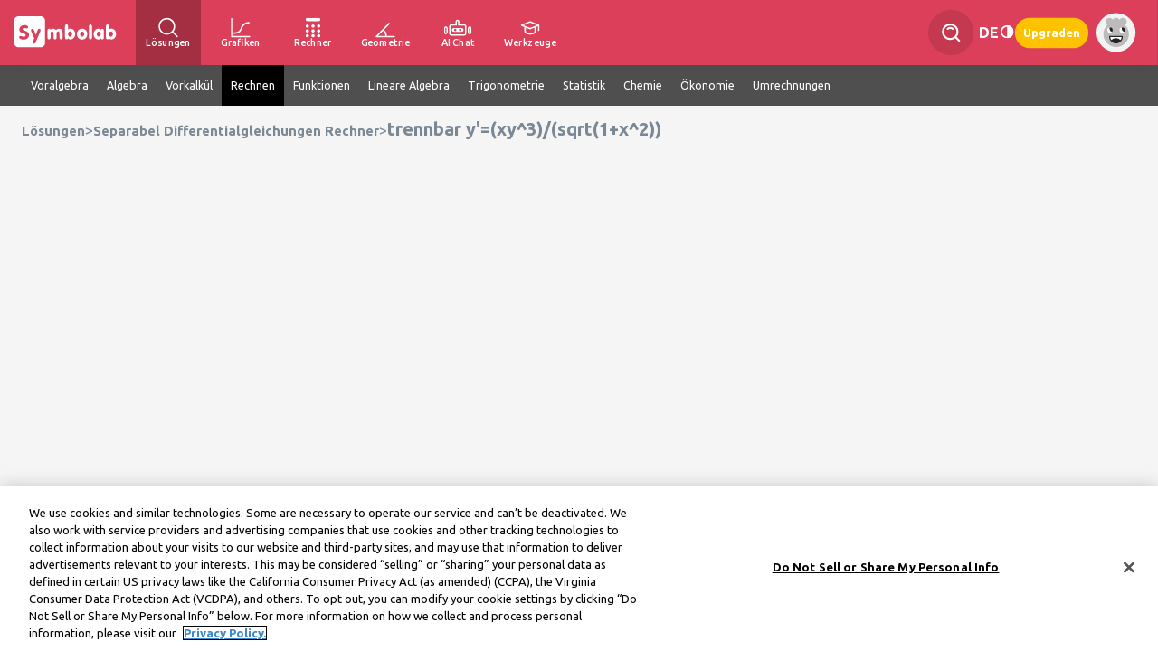

--- FILE ---
content_type: image/svg+xml
request_url: https://de.symbolab.com/public/images/symbolab-background-watermark.svg
body_size: 212
content:
<?xml version="1.0" encoding="UTF-8" standalone="no"?>
<svg
   width="142.59599mm"
   height="130.59mm"
   version="1.1"
   viewBox="0 0 223.68314 204.84994"
   xmlns="http://www.w3.org/2000/svg"
   xmlns:svg="http://www.w3.org/2000/svg">
  <g
     transform="translate(-76.024581,35.862836)"
     id="g1">
    <text
       transform="matrix(0.18709,0.18709,-0.18709,0.18709,75.491,-20.273)"
       fill="#000000"
       fill-opacity="1"
       font-family="Ubuntu"
       font-size="124px"
       font-weight="bold"
       style="font-variant-ligatures:normal;font-variant-caps:normal;font-variant-numeric:normal;font-variant-east-asian:normal;white-space:pre;shape-inside:url(#rect1);display:inline"
       xml:space="preserve"
       id="text1"><tspan
         x="0"
         y="0"
         id="tspan2">Symbolab</tspan></text>
  </g>
</svg>
